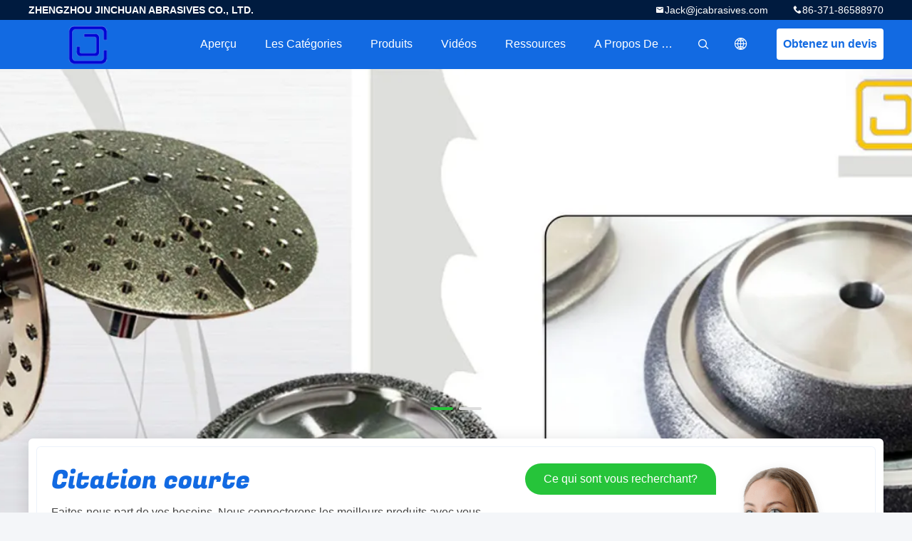

--- FILE ---
content_type: text/html
request_url: https://french.cbndiamondwheel.com/
body_size: 23914
content:
<!DOCTYPE html>
<html lang="fr">
<head>
	<meta charset="utf-8">
	<meta http-equiv="X-UA-Compatible" content="IE=edge">
	<meta name="viewport" content="width=device-width, initial-scale=1.0">
    <title>Qualité meule diamant de BCN & BCN affilant des roues Usine de la Chine</title>
	    <meta name="keywords" content="Qualité meule diamant de BCN, BCN affilant des roues Usine, meule diamant de BCN fabricant, BCN affilant des roues de la Chine" />
            <meta name="description" content="Chine, principal fournisseur de meule diamant de BCN et BCN affilant des roues, ZHENGZHOU JINCHUAN ABRASIVES CO., LTD. est BCN affilant des roues Usine." />
    				<link rel='preload'
					  href=/photo/cbndiamondwheel/sitetpl/style/common.css?ver=1753774022 as='style'><link type='text/css' rel='stylesheet'
					  href=/photo/cbndiamondwheel/sitetpl/style/common.css?ver=1753774022 media='all'><meta property="og:title" content="Qualité meule diamant de BCN & BCN affilant des roues Usine de la Chine" />
<meta property="og:description" content="Chine, principal fournisseur de meule diamant de BCN et BCN affilant des roues, ZHENGZHOU JINCHUAN ABRASIVES CO., LTD. est BCN affilant des roues Usine." />
<meta property="og:type" content="website" />
<meta property="og:site_name" content="ZHENGZHOU JINCHUAN ABRASIVES CO., LTD." />
<meta property="og:url" content="https://french.cbndiamondwheel.com/" />
<meta property="og:image" content="https://french.cbndiamondwheel.com/photo/cl126569457-zhengzhou_jinchuan_abrasives_co_ltd.jpg" />
<link rel="canonical" href="https://french.cbndiamondwheel.com/" />
<link rel="alternate" href="https://m.french.cbndiamondwheel.com/" media="only screen and (max-width: 640px)" />
<link hreflang="en" rel="alternate" href="https://www.cbndiamondwheel.com/" />
<link hreflang="fr" rel="alternate" href="https://french.cbndiamondwheel.com/" />
<link hreflang="de" rel="alternate" href="https://german.cbndiamondwheel.com/" />
<link hreflang="it" rel="alternate" href="https://italian.cbndiamondwheel.com/" />
<link hreflang="ru" rel="alternate" href="https://russian.cbndiamondwheel.com/" />
<link hreflang="es" rel="alternate" href="https://spanish.cbndiamondwheel.com/" />
<link hreflang="pt" rel="alternate" href="https://portuguese.cbndiamondwheel.com/" />
<link hreflang="nl" rel="alternate" href="https://dutch.cbndiamondwheel.com/" />
<link hreflang="el" rel="alternate" href="https://greek.cbndiamondwheel.com/" />
<link hreflang="ja" rel="alternate" href="https://japanese.cbndiamondwheel.com/" />
<link hreflang="ko" rel="alternate" href="https://korean.cbndiamondwheel.com/" />
<link hreflang="ar" rel="alternate" href="https://arabic.cbndiamondwheel.com/" />
<link hreflang="hi" rel="alternate" href="https://hindi.cbndiamondwheel.com/" />
<link hreflang="tr" rel="alternate" href="https://turkish.cbndiamondwheel.com/" />
<link hreflang="id" rel="alternate" href="https://indonesian.cbndiamondwheel.com/" />
<link hreflang="vi" rel="alternate" href="https://vietnamese.cbndiamondwheel.com/" />
<link hreflang="th" rel="alternate" href="https://thai.cbndiamondwheel.com/" />
<link hreflang="bn" rel="alternate" href="https://bengali.cbndiamondwheel.com/" />
<link hreflang="fa" rel="alternate" href="https://persian.cbndiamondwheel.com/" />
<link hreflang="pl" rel="alternate" href="https://polish.cbndiamondwheel.com/" />
<link hreflang="x-default" rel="alternate" href="https://www.cbndiamondwheel.com/" />
<link rel="stylesheet" type="text/css" href="/js/guidefirstcommon.css" />
<link rel="stylesheet" type="text/css" href="/js/guidecommon_99706.css" />
<style type="text/css">
/*<![CDATA[*/
.consent__cookie {position: fixed;top: 0;left: 0;width: 100%;height: 0%;z-index: 100000;}.consent__cookie_bg {position: fixed;top: 0;left: 0;width: 100%;height: 100%;background: #000;opacity: .6;display: none }.consent__cookie_rel {position: fixed;bottom:0;left: 0;width: 100%;background: #fff;display: -webkit-box;display: -ms-flexbox;display: flex;flex-wrap: wrap;padding: 24px 80px;-webkit-box-sizing: border-box;box-sizing: border-box;-webkit-box-pack: justify;-ms-flex-pack: justify;justify-content: space-between;-webkit-transition: all ease-in-out .3s;transition: all ease-in-out .3s }.consent__close {position: absolute;top: 20px;right: 20px;cursor: pointer }.consent__close svg {fill: #777 }.consent__close:hover svg {fill: #000 }.consent__cookie_box {flex: 1;word-break: break-word;}.consent__warm {color: #777;font-size: 16px;margin-bottom: 12px;line-height: 19px }.consent__title {color: #333;font-size: 20px;font-weight: 600;margin-bottom: 12px;line-height: 23px }.consent__itxt {color: #333;font-size: 14px;margin-bottom: 12px;display: -webkit-box;display: -ms-flexbox;display: flex;-webkit-box-align: center;-ms-flex-align: center;align-items: center }.consent__itxt i {display: -webkit-inline-box;display: -ms-inline-flexbox;display: inline-flex;width: 28px;height: 28px;border-radius: 50%;background: #e0f9e9;margin-right: 8px;-webkit-box-align: center;-ms-flex-align: center;align-items: center;-webkit-box-pack: center;-ms-flex-pack: center;justify-content: center }.consent__itxt svg {fill: #3ca860 }.consent__txt {color: #a6a6a6;font-size: 14px;margin-bottom: 8px;line-height: 17px }.consent__btns {display: -webkit-box;display: -ms-flexbox;display: flex;-webkit-box-orient: vertical;-webkit-box-direction: normal;-ms-flex-direction: column;flex-direction: column;-webkit-box-pack: center;-ms-flex-pack: center;justify-content: center;flex-shrink: 0;}.consent__btn {width: 280px;height: 40px;line-height: 40px;text-align: center;background: #3ca860;color: #fff;border-radius: 4px;margin: 8px 0;-webkit-box-sizing: border-box;box-sizing: border-box;cursor: pointer;font-size:14px}.consent__btn:hover {background: #00823b }.consent__btn.empty {color: #3ca860;border: 1px solid #3ca860;background: #fff }.consent__btn.empty:hover {background: #3ca860;color: #fff }.open .consent__cookie_bg {display: block }.open .consent__cookie_rel {bottom: 0 }@media (max-width: 760px) {.consent__btns {width: 100%;align-items: center;}.consent__cookie_rel {padding: 20px 24px }}.consent__cookie.open {display: block;}.consent__cookie {display: none;}
/*]]>*/
</style>
<style type="text/css">
/*<![CDATA[*/
@media only screen and (max-width:640px){.contact_now_dialog .content-wrap .desc{background-image:url(/images/cta_images/bg_s.png) !important}}.contact_now_dialog .content-wrap .content-wrap_header .cta-close{background-image:url(/images/cta_images/sprite.png) !important}.contact_now_dialog .content-wrap .desc{background-image:url(/images/cta_images/bg_l.png) !important}.contact_now_dialog .content-wrap .cta-btn i{background-image:url(/images/cta_images/sprite.png) !important}.contact_now_dialog .content-wrap .head-tip img{content:url(/images/cta_images/cta_contact_now.png) !important}.cusim{background-image:url(/images/imicon/im.svg) !important}.cuswa{background-image:url(/images/imicon/wa.png) !important}.cusall{background-image:url(/images/imicon/allchat.svg) !important}
/*]]>*/
</style>
<script type="text/javascript" src="/js/guidefirstcommon.js"></script>
<script type="text/javascript">
/*<![CDATA[*/
window.isvideotpl = 0;window.detailurl = '';
var colorUrl = '';var isShowGuide = 2;var showGuideColor = 0;var im_appid = 10003;var im_msg="Good day, what product are you looking for?";

var cta_cid = 38148;var use_defaulProductInfo = 0;var cta_pid = 0;var test_company = 0;var webim_domain = '';var company_type = 0;var cta_equipment = 'pc'; var setcookie = 'setwebimCookie(0,0,0)'; var whatsapplink = "https://wa.me/8613783415132?text=Hi%2C+ZHENGZHOU+JINCHUAN+ABRASIVES+CO.%2C+LTD.%2C+I%27m+interested+in+your+products."; function insertMeta(){var str = '<meta name="mobile-web-app-capable" content="yes" /><meta name="viewport" content="width=device-width, initial-scale=1.0" />';document.head.insertAdjacentHTML('beforeend',str);} var element = document.querySelector('a.footer_webim_a[href="/webim/webim_tab.html"]');if (element) {element.parentNode.removeChild(element);}

var colorUrl = '';
var aisearch = 0;
var selfUrl = '';
window.playerReportUrl='/vod/view_count/report';
var query_string = ["Index","Index"];
var g_tp = '';
var customtplcolor = 99706;
var str_chat = 'le chat';
				var str_call_now = 'Appelez maintenant.';
var str_chat_now = 'Parlez maintenant.';
var str_contact1 = 'Obtenez le meilleur prix';var str_chat_lang='french';var str_contact2 = 'Obtenez le prix';var str_contact2 = 'Le meilleur prix';var str_contact = 'contact';
window.predomainsub = "";
/*]]>*/
</script>
</head>
<body>
<img src="/logo.gif" style="display:none" alt="logo"/>
<a style="display: none!important;" title="ZHENGZHOU JINCHUAN ABRASIVES CO., LTD." class="float-inquiry" href="/contactnow.html" onclick='setinquiryCookie("{\"showproduct\":0,\"pid\":0,\"name\":\"\",\"source_url\":\"\",\"picurl\":\"\",\"propertyDetail\":[],\"username\":\"Mr. XU\",\"viewTime\":\"Derni\\u00e8re connexion : 5 heures 36 minuts Il ya\",\"subject\":\"Pouvez-vous me fournir un devis\",\"countrycode\":\"\"}");'></a>
<style type="text/css">.vr-asidebox {position: fixed; bottom: 290px; left: 16px; width: 160px; height: 90px; background: #eee; overflow: hidden; border: 4px solid rgba(4, 120, 237, 0.24); box-shadow: 0px 8px 16px rgba(0, 0, 0, 0.08); border-radius: 8px; display: none; z-index: 1000; } .vr-small {position: fixed; bottom: 290px; left: 16px; width: 72px; height: 90px; background: url(/images/ctm_icon_vr.png) no-repeat center; background-size: 69.5px; overflow: hidden; display: none; cursor: pointer; z-index: 1000; display: block; text-decoration: none; } .vr-group {position: relative; } .vr-animate {width: 160px; height: 90px; background: #eee; position: relative; } .js-marquee {/*margin-right: 0!important;*/ } .vr-link {position: absolute; top: 0; left: 0; width: 100%; height: 100%; display: none; } .vr-mask {position: absolute; top: 0px; left: 0px; width: 100%; height: 100%; display: block; background: #000; opacity: 0.4; } .vr-jump {position: absolute; top: 0px; left: 0px; width: 100%; height: 100%; display: block; background: url(/images/ctm_icon_see.png) no-repeat center center; background-size: 34px; font-size: 0; } .vr-close {position: absolute; top: 50%; right: 0px; width: 16px; height: 20px; display: block; transform: translate(0, -50%); background: rgba(255, 255, 255, 0.6); border-radius: 4px 0px 0px 4px; cursor: pointer; } .vr-close i {position: absolute; top: 0px; left: 0px; width: 100%; height: 100%; display: block; background: url(/images/ctm_icon_left.png) no-repeat center center; background-size: 16px; } .vr-group:hover .vr-link {display: block; } .vr-logo {position: absolute; top: 4px; left: 4px; width: 50px; height: 14px; background: url(/images/ctm_icon_vrshow.png) no-repeat; background-size: 48px; }
</style>

<script>
    var originProductInfo = '';
        var originProductInfo = {"showproduct":0,"pid":0,"name":"","source_url":"","picurl":"","propertyDetail":[],"username":"Mr. XU","viewTime":"Derni\u00e8re connexion : 4 heures 36 minuts Il ya","subject":"S&#39;il vous pla\u00eet envoyez-moi votre liste de prix","countrycode":""};
        var save_url = "/contactsave.html";
    var pid = 0;
    var subject = originProductInfo['subject'];
</script>
<div class="leave-message-dialog">
<div id="xuanpan_dialog_box_pql" class="dialog_99705 xuanpan_dialog_box_pql" style="display:none;background:rgba(0,0,0,.6);width:100%;height:100%;position: fixed;top:0;left:0;z-index: 999999;">
    <div class="box_pql"
         style="width:526px;height:206px;background:rgba(255,255,255,1);opacity:1;border-radius:4px;position: absolute;left: 50%;top: 50%;transform: translate(-50%,-50%);">
        <div onclick="closeInquiryCreateDialog()" class="close close_create_dialog"
             style="cursor: pointer;height:42px;width:40px;float:right;padding-top: 16px;"><span
                style="display: inline-block;width: 25px;height: 2px;background: rgb(114, 114, 114);transform: rotate(45deg); "><span
                    style="display: block;width: 25px;height: 2px;background: rgb(114, 114, 114);transform: rotate(-90deg); "></span></span>
        </div>
        <div
            style="height: 72px; overflow: hidden; text-overflow: ellipsis; display:-webkit-box;-ebkit-line-clamp: 3;-ebkit-box-orient: vertical; margin-top: 58px; padding: 0 84px; font-size: 18px; color: rgba(51, 51, 51, 1); text-align: center; ">
            Veuillez laisser votre adresse électronique correcte et vos exigences détaillées (20-3 000 caractères).</div>
        <div onclick="closeInquiryCreateDialog()" class="close_create_dialog"
             style="width: 139px; height: 36px; background: rgba(253, 119, 34, 1); border-radius: 4px; margin: 16px auto; color: rgba(255, 255, 255, 1); font-size: 18px; line-height: 36px; text-align: center;">
            D'accord</div>
    </div>
</div>
    <div class="dialog-content-pql dialog-content-pql-ok" id="dialog-content-pql-ok" style="display: none;">
  <span class="close" onclick="closepql()"><svg t="1648434466530" class="icon" viewBox="0 0 1024 1024" version="1.1" xmlns="http://www.w3.org/2000/svg" p-id="2198" width="16" height="16">
      <path d="M576 512l277.333333 277.333333-64 64-277.333333-277.333333L234.666667 853.333333 170.666667 789.333333l277.333333-277.333333L170.666667 234.666667 234.666667 170.666667l277.333333 277.333333L789.333333 170.666667 853.333333 234.666667 576 512z"
              fill="#444444" p-id="2199"></path>
    </svg></span>
        <div class="duihaook"></div>
        <p class="title">
            Soumis avec succès!        </p>
        <p class="p1" style="text-align: center; font-size: 18px; margin-top: 14px;">
            Nous vous rappellerons bientôt!        </p>
        <div class="btn" onclick="closepql()" id="endOk" style="margin: 0 auto;margin-top: 50px;">
            D'accord        </div>
    </div>
</div>
<div class="mask">
    <div class="pop-file">
        Jusqu'à 5 fichiers, chaque taille de 10 Mo est prise en charge.        <a href="javascript:;" class="pop-close" onclick="hideFileTip()"></a>
        <a href="javascript:;" class="pop-ok" onclick="hideFileTip()">D'accord</a>
    </div>
</div>
<style>
    .header_99705_101 .lang-list{
        flex-direction: column;
        width: 156px;
    }
    .header_99705_101 .lang-list  dt{
        display: flex;
        align-items: center;
    }
   .header_99705_101 .lang-list  dt div:hover,
   .header_99705_101 .lang-list  dt a:hover
{
    background-color: #F8EFEF;
    }
       .header_99705_101 .lang-list  dt  div{
        display: block;
    height: 50px;
    line-height: 50px;
    font-size: 14px;
    padding: 0 13px;
    text-overflow: ellipsis;
    white-space: nowrap;
    overflow: hidden;
    -webkit-transition: background-color .2s ease;
    -moz-transition: background-color .2s ease;
    -o-transition: background-color .2s ease;
    -ms-transition: background-color .2s ease;
    transition: background-color .2s ease;
    color:#333;
    }
    .header_99705_101 .lang-list dt div{
        height: 32px;
    line-height: 32px;
    }
    .header_99705_101 .lang-list dt div:hover{
        color: #ffc000;
    }
        .header_99705_101  .search-open:hover .search-wrap{
            display: block;
        }
   .header_99705_101 .lang-list dt{
        height: 32px;
   }     
</style>
<header class="header_99705_101 header_99705_101V2">
    <div class="header-fixed">
        <!-- header-top -->
        <div class="header-top">
            <div class="wrap clearfix">
                    <span class="top-company">
                        ZHENGZHOU JINCHUAN ABRASIVES CO., LTD.                    </span>
                                    <span class="top-phone iconfont icon-phone">86-371-86588970</span>
                                                    <a href="mailto:Jack@jcabrasives.com" class="top-email iconfont icon-mail">Jack@jcabrasives.com</a>
                            </div>
        </div>
        <!-- header-main -->
        <div class="header-main">
            <div class="wrap clearfix">
                <!-- logo -->
                <div class="logo">
                    <a title="" href="//french.cbndiamondwheel.com"><img onerror="$(this).parent().hide();" src="/logo.gif" alt="" /></a>                </div>
                <!-- quote -->
                <a target="_blank" class="quote" rel="nofollow" title="Citation" href="/contactnow.html">Obtenez un devis</a>                <!-- lang -->
                <div class="lang">
                    <a href="javascript:;" class="iconfont icon-language"><span style="display: block; width: 0; height: 0; overflow: hidden;">描述</span>
                                            </a>
                    <div class="lang-list">
                                                    <dt class="en">
                            <img src="[data-uri]" alt="" style="width: 16px; height: 12px; margin-right: 8px; border: 1px solid #ccc;">
                                                        <a class="language-link" title="English" href="https://www.cbndiamondwheel.com/">English</a>                            </dt>
                                                    <dt class="fr">
                            <img src="[data-uri]" alt="" style="width: 16px; height: 12px; margin-right: 8px; border: 1px solid #ccc;">
                                                        <a class="language-link" title="Français" href="https://french.cbndiamondwheel.com/">Français</a>                            </dt>
                                                    <dt class="de">
                            <img src="[data-uri]" alt="" style="width: 16px; height: 12px; margin-right: 8px; border: 1px solid #ccc;">
                                                        <a class="language-link" title="Deutsch" href="https://german.cbndiamondwheel.com/">Deutsch</a>                            </dt>
                                                    <dt class="it">
                            <img src="[data-uri]" alt="" style="width: 16px; height: 12px; margin-right: 8px; border: 1px solid #ccc;">
                                                        <a class="language-link" title="Italiano" href="https://italian.cbndiamondwheel.com/">Italiano</a>                            </dt>
                                                    <dt class="ru">
                            <img src="[data-uri]" alt="" style="width: 16px; height: 12px; margin-right: 8px; border: 1px solid #ccc;">
                                                        <a class="language-link" title="Русский" href="https://russian.cbndiamondwheel.com/">Русский</a>                            </dt>
                                                    <dt class="es">
                            <img src="[data-uri]" alt="" style="width: 16px; height: 12px; margin-right: 8px; border: 1px solid #ccc;">
                                                        <a class="language-link" title="Español" href="https://spanish.cbndiamondwheel.com/">Español</a>                            </dt>
                                                    <dt class="pt">
                            <img src="[data-uri]" alt="" style="width: 16px; height: 12px; margin-right: 8px; border: 1px solid #ccc;">
                                                        <a class="language-link" title="Português" href="https://portuguese.cbndiamondwheel.com/">Português</a>                            </dt>
                                                    <dt class="nl">
                            <img src="[data-uri]" alt="" style="width: 16px; height: 12px; margin-right: 8px; border: 1px solid #ccc;">
                                                        <a class="language-link" title="Nederlandse" href="https://dutch.cbndiamondwheel.com/">Nederlandse</a>                            </dt>
                                                    <dt class="el">
                            <img src="[data-uri]" alt="" style="width: 16px; height: 12px; margin-right: 8px; border: 1px solid #ccc;">
                                                        <a class="language-link" title="ελληνικά" href="https://greek.cbndiamondwheel.com/">ελληνικά</a>                            </dt>
                                                    <dt class="ja">
                            <img src="[data-uri]" alt="" style="width: 16px; height: 12px; margin-right: 8px; border: 1px solid #ccc;">
                                                        <a class="language-link" title="日本語" href="https://japanese.cbndiamondwheel.com/">日本語</a>                            </dt>
                                                    <dt class="ko">
                            <img src="[data-uri]" alt="" style="width: 16px; height: 12px; margin-right: 8px; border: 1px solid #ccc;">
                                                        <a class="language-link" title="한국" href="https://korean.cbndiamondwheel.com/">한국</a>                            </dt>
                                                    <dt class="ar">
                            <img src="[data-uri]" alt="" style="width: 16px; height: 12px; margin-right: 8px; border: 1px solid #ccc;">
                                                        <a class="language-link" title="العربية" href="https://arabic.cbndiamondwheel.com/">العربية</a>                            </dt>
                                                    <dt class="hi">
                            <img src="[data-uri]" alt="" style="width: 16px; height: 12px; margin-right: 8px; border: 1px solid #ccc;">
                                                        <a class="language-link" title="हिन्दी" href="https://hindi.cbndiamondwheel.com/">हिन्दी</a>                            </dt>
                                                    <dt class="tr">
                            <img src="[data-uri]" alt="" style="width: 16px; height: 12px; margin-right: 8px; border: 1px solid #ccc;">
                                                        <a class="language-link" title="Türkçe" href="https://turkish.cbndiamondwheel.com/">Türkçe</a>                            </dt>
                                                    <dt class="id">
                            <img src="[data-uri]" alt="" style="width: 16px; height: 12px; margin-right: 8px; border: 1px solid #ccc;">
                                                        <a class="language-link" title="Indonesia" href="https://indonesian.cbndiamondwheel.com/">Indonesia</a>                            </dt>
                                                    <dt class="vi">
                            <img src="[data-uri]" alt="" style="width: 16px; height: 12px; margin-right: 8px; border: 1px solid #ccc;">
                                                        <a class="language-link" title="Tiếng Việt" href="https://vietnamese.cbndiamondwheel.com/">Tiếng Việt</a>                            </dt>
                                                    <dt class="th">
                            <img src="[data-uri]" alt="" style="width: 16px; height: 12px; margin-right: 8px; border: 1px solid #ccc;">
                                                        <a class="language-link" title="ไทย" href="https://thai.cbndiamondwheel.com/">ไทย</a>                            </dt>
                                                    <dt class="bn">
                            <img src="[data-uri]" alt="" style="width: 16px; height: 12px; margin-right: 8px; border: 1px solid #ccc;">
                                                        <a class="language-link" title="বাংলা" href="https://bengali.cbndiamondwheel.com/">বাংলা</a>                            </dt>
                                                    <dt class="fa">
                            <img src="[data-uri]" alt="" style="width: 16px; height: 12px; margin-right: 8px; border: 1px solid #ccc;">
                                                        <a class="language-link" title="فارسی" href="https://persian.cbndiamondwheel.com/">فارسی</a>                            </dt>
                                                    <dt class="pl">
                            <img src="[data-uri]" alt="" style="width: 16px; height: 12px; margin-right: 8px; border: 1px solid #ccc;">
                                                        <a class="language-link" title="Polski" href="https://polish.cbndiamondwheel.com/">Polski</a>                            </dt>
                                            </div>
                </div>
                <!-- search -->
           
                <form class="search" onsubmit="return jsWidgetSearch(this,'');">
                <button  type="button"  class="search-open iconfont icon-search">                        
                </button>
                    <div class="search-wrap">
                        <div class="search-main">
                            <input type="text" name="keyword" placeholder="Ce qui sont vous recherchant...">
                            <button  class="search-close iconfont icon-close"></button>
                        </div>
                    </div>
                </form>
                <!-- nav -->
                <ul class="nav">
                    <li>
                        <a title="Aperçu" href="/">Aperçu</a>                    </li>
                    <li>
                                                    <a href="javascript:;" title="Les catégories">Les catégories</a>
                                                <div class="second">
                                                        <div class="list1">
                                <a title="La Chine meule diamant de BCN Fabricants" href="/supplier-315348-cbn-diamond-wheel">meule diamant de BCN</a>                                                            </div>
                                                        <div class="list1">
                                <a title="La Chine BCN affilant des roues Fabricants" href="/supplier-311861-cbn-sharpening-wheels">BCN affilant des roues</a>                                                            </div>
                                                        <div class="list1">
                                <a title="La Chine Roues de BCN pour Woodturners Fabricants" href="/supplier-312312-cbn-wheels-for-woodturners">Roues de BCN pour Woodturners</a>                                                            </div>
                                                        <div class="list1">
                                <a title="La Chine meules plaquées de BCN Fabricants" href="/supplier-312751-electroplated-cbn-grinding-wheels">meules plaquées de BCN</a>                                                            </div>
                                                        <div class="list1">
                                <a title="La Chine Meules plaquées de diamant Fabricants" href="/supplier-312633-electroplated-diamond-grinding-wheels">Meules plaquées de diamant</a>                                                            </div>
                                                        <div class="list1">
                                <a title="La Chine Brosse aiguisante flexible Fabricants" href="/supplier-312366-flexible-honing-brush">Brosse aiguisante flexible</a>                                                            </div>
                                                        <div class="list1">
                                <a title="La Chine goupilles de meulage de diamant Fabricants" href="/supplier-312775-diamond-grinding-pins">goupilles de meulage de diamant</a>                                                            </div>
                                                        <div class="list1">
                                <a title="La Chine Goupilles de meulage de BCN Fabricants" href="/supplier-312888-cbn-grinding-pins">Goupilles de meulage de BCN</a>                                                            </div>
                                                        <div class="list1">
                                <a title="La Chine lame plaquée de diamant Fabricants" href="/supplier-313044-electroplated-diamond-blade">lame plaquée de diamant</a>                                                            </div>
                                                        <div class="list1">
                                <a title="La Chine Roue de coupe de BCN Fabricants" href="/supplier-313136-cbn-cutting-wheel">Roue de coupe de BCN</a>                                                            </div>
                                                        <div class="list1">
                                <a title="La Chine meule en esclavage de résine Fabricants" href="/supplier-313150-resin-bond-grinding-wheel">meule en esclavage de résine</a>                                                            </div>
                                                        <div class="list1">
                                <a title="La Chine Meules diamant agglomérées Fabricants" href="/supplier-313230-sintered-diamond-wheels">Meules diamant agglomérées</a>                                                            </div>
                                                        <div class="list1">
                                <a title="La Chine Meule de diamant pour des protections de frein Fabricants" href="/supplier-313234-diamond-grinding-wheel-for-brake-pads">Meule de diamant pour des protections de frein</a>                                                            </div>
                                                        <div class="list1">
                                <a title="La Chine outils de travail du bois Fabricants" href="/supplier-4756387-woodworking-tools">outils de travail du bois</a>                                                            </div>
                                                    </div>
                    </li>
                    <li style="" >
                                                    <a title="Produits" href="/products.html">Produits</a>                                            </li>
                                                                                                        <li>
                            <a target="_blank" title="" href="/video.html">vidéos</a>                        </li>
                                                            <li>
                                                    <a href="javascript:;" title="Ressources">Ressources</a>
                            <div class="second">
                                <a title="Dernières nouvelles de l&#039;entreprise Nouvelles" href="/news.html">Nouvelles</a>                                
                                
                            </div>
                                                
                    </li>
                    <li>
                        <a title="A propos de nous" href="/aboutus.html">A propos de nous</a>                        <div class="second">
                            <a title="A propos de nous" href="/aboutus.html">Profil de la société</a>                                                             <a title="Visite d&#039;usine" href="/factory.html">Visite d'usine</a>                                                                                        <a title="Contrôle de la qualité" href="/quality.html">Contrôle de la qualité</a>                                                        <a title="contact" href="/contactus.html">Contactez nous</a>                        </div>
                    </li>
                                                                             </ul>
            </div>
        </div>
    </div>
    <div class="header-support"></div>
</header>



 <div class="banner_99705_102">
    <!-- slide -->
    <div class="slide">
        <ul class="bd">
                                        <li><a rel="nofollow" class="item fn-clear" title="Qualité meule diamant de BCN Un service" href="/supplier-315348-cbn-diamond-wheel"><span class="banner-text-top"></span>
                                <span class="banner-text-bottom"></span><span class="banner-img"><img src="/photo/cl126569457-meule_diamant_de_bcn.jpg" alt="Qualité meule diamant de BCN Usine" /></span></a></li>                            <li><a rel="nofollow" class="item fn-clear" title="Qualité BCN affilant des roues Un service" href="/supplier-311861-cbn-sharpening-wheels"><span class="banner-text-top"></span>
                                <span class="banner-text-bottom"></span><span class="banner-img"><img src="/photo/cl126570566-bcn_affilant_des_roues.jpg" alt="Qualité meule diamant de BCN Usine" /></span></a></li>                    </ul>
        <div class="hd">
            <ul>
                <li class="on"></li>
            </ul>
            <a href="javascript:;" class="iconfont icon-previous prev comm-prev"><span style="display: block; width: 0; height: 0; overflow: hidden;">描述</span></a>
            <a href="javascript:;" class="iconfont icon-next next comm-next"><span style="display: block; width: 0; height: 0; overflow: hidden;">描述</span></a>
        </div>
    </div>
    <!-- 表单 multipart/form-data类提交-->
    <form class="banner-quote">
        <div class="quote-pop"><span>Ce qui sont vous recherchant?</span></div>
        <h4 class="quote-title">Citation courte</h4>
                    <p class="quote-desc">Faites-nous part de vos besoins. Nous connecterons les meilleurs produits avec vous.</p>
        
        <input type="text" placeholder='Nom et prénom' class="form-part"  id="inquiry_name_quote">
        <input type="text" placeholder='Téléphone' class="form-part" id="inquiry_phone_quote">
        <input type="text" placeholder='Email' class="form-part" id="inquiry_email_quote">
        <input type="hidden" id="check_sort" value="0">
        <textarea id="inquiry_message_quote" placeholder='messages' class="form-part"></textarea>
        <div class="quote-file form-part">
            <label>
                <input type="file" name="file" id="quote_upfile" multiple>
                <span class="file_btn">Choisir le dossier</span>
            </label>
            <div class="file_tip_show">
                <p>Veuillez sélectionner un fichier</p>
            </div>
        </div>
        <button type="button" id="inquirysubmit" class="comm-btn comm-btn-jt form-part">Soumettre maintenant</button>
    </form>
</div>
 <div class="service_99705_103">
    <div class="wrap">
        <!-- 标题 -->
        <div class="comm-title">
            <div class="title-text">
                 Nos Catégories            </div>
            <p>
                 Nous nous concentrons sur meule diamant de BCN, BCN affilant des roues, Roues de BCN pour Woodturners, meules plaquées de BCN produits et ainsi de suite            </p>
        </div>
        <!-- 轮播 -->
        <div class="slide">
            <ul class="bd">
                                <li>
                    <div class="bd-wrap">
                        <!-- 图片链接加这里 -->
                        <a class="img-link" title="Qualité meule diamant de BCN Usine" href="/supplier-315348-cbn-diamond-wheel"> </a>                        <div class="img-cover">
                            <a title="Qualité meule diamant de BCN Usine" href="/supplier-315348-cbn-diamond-wheel"><img alt="Qualité meule diamant de BCN Usine" class="lazyi" data-original="/photo/pt212858092-cbn_diamond_wheel.jpg" src="/images/load_icon.gif" /></a>                        </div>
                        <div class="bd-text">
                            <!-- 标题 -->
                            <h2>
                                <a class="title-link" title="Qualité meule diamant de BCN Usine" href="/supplier-315348-cbn-diamond-wheel">meule diamant de BCN</a>                            </h2>
                            <!-- 文字 -->
                                                    </div>
                    </div>
                </li>
                                <li>
                    <div class="bd-wrap">
                        <!-- 图片链接加这里 -->
                        <a class="img-link" title="Qualité BCN affilant des roues Usine" href="/supplier-311861-cbn-sharpening-wheels"> </a>                        <div class="img-cover">
                            <a title="Qualité BCN affilant des roues Usine" href="/supplier-311861-cbn-sharpening-wheels"><img alt="Qualité BCN affilant des roues Usine" class="lazyi" data-original="/photo/pt210874033-cbn_sharpening_wheels.jpg" src="/images/load_icon.gif" /></a>                        </div>
                        <div class="bd-text">
                            <!-- 标题 -->
                            <h2>
                                <a class="title-link" title="Qualité BCN affilant des roues Usine" href="/supplier-311861-cbn-sharpening-wheels">BCN affilant des roues</a>                            </h2>
                            <!-- 文字 -->
                                                    </div>
                    </div>
                </li>
                                <li>
                    <div class="bd-wrap">
                        <!-- 图片链接加这里 -->
                        <a class="img-link" title="Qualité Roues de BCN pour Woodturners Usine" href="/supplier-312312-cbn-wheels-for-woodturners"> </a>                        <div class="img-cover">
                            <a title="Qualité Roues de BCN pour Woodturners Usine" href="/supplier-312312-cbn-wheels-for-woodturners"><img alt="Qualité Roues de BCN pour Woodturners Usine" class="lazyi" data-original="/photo/pt198799204-cbn_wheels_for_woodturners.jpg" src="/images/load_icon.gif" /></a>                        </div>
                        <div class="bd-text">
                            <!-- 标题 -->
                            <h2>
                                <a class="title-link" title="Qualité Roues de BCN pour Woodturners Usine" href="/supplier-312312-cbn-wheels-for-woodturners">Roues de BCN pour Woodturners</a>                            </h2>
                            <!-- 文字 -->
                                                    </div>
                    </div>
                </li>
                                <li>
                    <div class="bd-wrap">
                        <!-- 图片链接加这里 -->
                        <a class="img-link" title="Qualité meules plaquées de BCN Usine" href="/supplier-312751-electroplated-cbn-grinding-wheels"> </a>                        <div class="img-cover">
                            <a title="Qualité meules plaquées de BCN Usine" href="/supplier-312751-electroplated-cbn-grinding-wheels"><img alt="Qualité meules plaquées de BCN Usine" class="lazyi" data-original="/photo/pt212652486-electroplated_cbn_grinding_wheels.jpg" src="/images/load_icon.gif" /></a>                        </div>
                        <div class="bd-text">
                            <!-- 标题 -->
                            <h2>
                                <a class="title-link" title="Qualité meules plaquées de BCN Usine" href="/supplier-312751-electroplated-cbn-grinding-wheels">meules plaquées de BCN</a>                            </h2>
                            <!-- 文字 -->
                                                    </div>
                    </div>
                </li>
                                <li>
                    <div class="bd-wrap">
                        <!-- 图片链接加这里 -->
                        <a class="img-link" title="Qualité Meules plaquées de diamant Usine" href="/supplier-312633-electroplated-diamond-grinding-wheels"> </a>                        <div class="img-cover">
                            <a title="Qualité Meules plaquées de diamant Usine" href="/supplier-312633-electroplated-diamond-grinding-wheels"><img alt="Qualité Meules plaquées de diamant Usine" class="lazyi" data-original="/photo/pt212883619-electroplated_diamond_grinding_wheels.jpg" src="/images/load_icon.gif" /></a>                        </div>
                        <div class="bd-text">
                            <!-- 标题 -->
                            <h2>
                                <a class="title-link" title="Qualité Meules plaquées de diamant Usine" href="/supplier-312633-electroplated-diamond-grinding-wheels">Meules plaquées de diamant</a>                            </h2>
                            <!-- 文字 -->
                                                    </div>
                    </div>
                </li>
                                <li>
                    <div class="bd-wrap">
                        <!-- 图片链接加这里 -->
                        <a class="img-link" title="Qualité Brosse aiguisante flexible Usine" href="/supplier-312366-flexible-honing-brush"> </a>                        <div class="img-cover">
                            <a title="Qualité Brosse aiguisante flexible Usine" href="/supplier-312366-flexible-honing-brush"><img alt="Qualité Brosse aiguisante flexible Usine" class="lazyi" data-original="/photo/pt212367645-flexible_honing_brush.jpg" src="/images/load_icon.gif" /></a>                        </div>
                        <div class="bd-text">
                            <!-- 标题 -->
                            <h2>
                                <a class="title-link" title="Qualité Brosse aiguisante flexible Usine" href="/supplier-312366-flexible-honing-brush">Brosse aiguisante flexible</a>                            </h2>
                            <!-- 文字 -->
                                                    </div>
                    </div>
                </li>
                                <li>
                    <div class="bd-wrap">
                        <!-- 图片链接加这里 -->
                        <a class="img-link" title="Qualité goupilles de meulage de diamant Usine" href="/supplier-312775-diamond-grinding-pins"> </a>                        <div class="img-cover">
                            <a title="Qualité goupilles de meulage de diamant Usine" href="/supplier-312775-diamond-grinding-pins"><img alt="Qualité goupilles de meulage de diamant Usine" class="lazyi" data-original="/photo/pt211681207-diamond_grinding_pins.jpg" src="/images/load_icon.gif" /></a>                        </div>
                        <div class="bd-text">
                            <!-- 标题 -->
                            <h2>
                                <a class="title-link" title="Qualité goupilles de meulage de diamant Usine" href="/supplier-312775-diamond-grinding-pins">goupilles de meulage de diamant</a>                            </h2>
                            <!-- 文字 -->
                                                    </div>
                    </div>
                </li>
                                <li>
                    <div class="bd-wrap">
                        <!-- 图片链接加这里 -->
                        <a class="img-link" title="Qualité Goupilles de meulage de BCN Usine" href="/supplier-312888-cbn-grinding-pins"> </a>                        <div class="img-cover">
                            <a title="Qualité Goupilles de meulage de BCN Usine" href="/supplier-312888-cbn-grinding-pins"><img alt="Qualité Goupilles de meulage de BCN Usine" class="lazyi" data-original="/photo/pt211509126-cbn_grinding_pins.jpg" src="/images/load_icon.gif" /></a>                        </div>
                        <div class="bd-text">
                            <!-- 标题 -->
                            <h2>
                                <a class="title-link" title="Qualité Goupilles de meulage de BCN Usine" href="/supplier-312888-cbn-grinding-pins">Goupilles de meulage de BCN</a>                            </h2>
                            <!-- 文字 -->
                                                    </div>
                    </div>
                </li>
                                <li>
                    <div class="bd-wrap">
                        <!-- 图片链接加这里 -->
                        <a class="img-link" title="Qualité lame plaquée de diamant Usine" href="/supplier-313044-electroplated-diamond-blade"> </a>                        <div class="img-cover">
                            <a title="Qualité lame plaquée de diamant Usine" href="/supplier-313044-electroplated-diamond-blade"><img alt="Qualité lame plaquée de diamant Usine" class="lazyi" data-original="/photo/pt210874869-electroplated_diamond_blade.jpg" src="/images/load_icon.gif" /></a>                        </div>
                        <div class="bd-text">
                            <!-- 标题 -->
                            <h2>
                                <a class="title-link" title="Qualité lame plaquée de diamant Usine" href="/supplier-313044-electroplated-diamond-blade">lame plaquée de diamant</a>                            </h2>
                            <!-- 文字 -->
                                                    </div>
                    </div>
                </li>
                                <li>
                    <div class="bd-wrap">
                        <!-- 图片链接加这里 -->
                        <a class="img-link" title="Qualité Roue de coupe de BCN Usine" href="/supplier-313136-cbn-cutting-wheel"> </a>                        <div class="img-cover">
                            <a title="Qualité Roue de coupe de BCN Usine" href="/supplier-313136-cbn-cutting-wheel"><img alt="Qualité Roue de coupe de BCN Usine" class="lazyi" data-original="/photo/pt205110448-cbn_cutting_wheel.jpg" src="/images/load_icon.gif" /></a>                        </div>
                        <div class="bd-text">
                            <!-- 标题 -->
                            <h2>
                                <a class="title-link" title="Qualité Roue de coupe de BCN Usine" href="/supplier-313136-cbn-cutting-wheel">Roue de coupe de BCN</a>                            </h2>
                            <!-- 文字 -->
                                                    </div>
                    </div>
                </li>
                                <li>
                    <div class="bd-wrap">
                        <!-- 图片链接加这里 -->
                        <a class="img-link" title="Qualité meule en esclavage de résine Usine" href="/supplier-313150-resin-bond-grinding-wheel"> </a>                        <div class="img-cover">
                            <a title="Qualité meule en esclavage de résine Usine" href="/supplier-313150-resin-bond-grinding-wheel"><img alt="Qualité meule en esclavage de résine Usine" class="lazyi" data-original="/photo/pt212061729-resin_bond_grinding_wheel.jpg" src="/images/load_icon.gif" /></a>                        </div>
                        <div class="bd-text">
                            <!-- 标题 -->
                            <h2>
                                <a class="title-link" title="Qualité meule en esclavage de résine Usine" href="/supplier-313150-resin-bond-grinding-wheel">meule en esclavage de résine</a>                            </h2>
                            <!-- 文字 -->
                                                    </div>
                    </div>
                </li>
                                <li>
                    <div class="bd-wrap">
                        <!-- 图片链接加这里 -->
                        <a class="img-link" title="Qualité Meules diamant agglomérées Usine" href="/supplier-313230-sintered-diamond-wheels"> </a>                        <div class="img-cover">
                            <a title="Qualité Meules diamant agglomérées Usine" href="/supplier-313230-sintered-diamond-wheels"><img alt="Qualité Meules diamant agglomérées Usine" class="lazyi" data-original="/photo/pt208530195-sintered_diamond_wheels.jpg" src="/images/load_icon.gif" /></a>                        </div>
                        <div class="bd-text">
                            <!-- 标题 -->
                            <h2>
                                <a class="title-link" title="Qualité Meules diamant agglomérées Usine" href="/supplier-313230-sintered-diamond-wheels">Meules diamant agglomérées</a>                            </h2>
                            <!-- 文字 -->
                                                    </div>
                    </div>
                </li>
                                <li>
                    <div class="bd-wrap">
                        <!-- 图片链接加这里 -->
                        <a class="img-link" title="Qualité Meule de diamant pour des protections de frein Usine" href="/supplier-313234-diamond-grinding-wheel-for-brake-pads"> </a>                        <div class="img-cover">
                            <a title="Qualité Meule de diamant pour des protections de frein Usine" href="/supplier-313234-diamond-grinding-wheel-for-brake-pads"><img alt="Qualité Meule de diamant pour des protections de frein Usine" class="lazyi" data-original="/photo/pt31476392-diamond_grinding_wheel_for_brake_pads.jpg" src="/images/load_icon.gif" /></a>                        </div>
                        <div class="bd-text">
                            <!-- 标题 -->
                            <h2>
                                <a class="title-link" title="Qualité Meule de diamant pour des protections de frein Usine" href="/supplier-313234-diamond-grinding-wheel-for-brake-pads">Meule de diamant pour des protections de frein</a>                            </h2>
                            <!-- 文字 -->
                                                    </div>
                    </div>
                </li>
                                <li>
                    <div class="bd-wrap">
                        <!-- 图片链接加这里 -->
                        <a class="img-link" title="Qualité outils de travail du bois Usine" href="/supplier-4756387-woodworking-tools"> </a>                        <div class="img-cover">
                            <a title="Qualité outils de travail du bois Usine" href="/supplier-4756387-woodworking-tools"><img alt="Qualité outils de travail du bois Usine" class="lazyi" data-original="/photo/pt209846987-woodworking_tools.jpg" src="/images/load_icon.gif" /></a>                        </div>
                        <div class="bd-text">
                            <!-- 标题 -->
                            <h2>
                                <a class="title-link" title="Qualité outils de travail du bois Usine" href="/supplier-4756387-woodworking-tools">outils de travail du bois</a>                            </h2>
                            <!-- 文字 -->
                                                    </div>
                    </div>
                </li>
                            </ul>
            <div class="hd comm-hd">
                <div class="comm-hd-btns">
                    <a href="javascript:;" class="prev comm-prev iconfont icon-previous"></a>
                    <a href="javascript:;" class="next comm-next iconfont icon-next"></a>
                </div>
            </div>
        </div>
    </div>
</div> <div class="about_us_99705_104">
    <div class="wrap">
        <!-- 标题 -->
        <div class="comm-title">
            <div class="title-text">A propos de nous</div>
            <p>
                Votre partenaire professionnel et fiable.
            </p>
        </div>
        <!-- learn more按钮 -->
        <a title="En Savoir Plus" href="/aboutus.html" class="btn-more comm-btn comm-btn-jt">En Savoir Plus</a>
        <!-- 中间部分 -->
        <div class="about-center clearfix">
            <!-- 二选一 视频结构 -->
                            <a href="javascript:;" class="img-cover">
                    <img src="/photo/cl22183486-zhengzhou_jinchuan_abrasives_co_ltd.jpg" alt="La Chine ZHENGZHOU JINCHUAN ABRASIVES CO., LTD." />                </a>
            
            <!-- 文本部分 -->
            <div class="center-right">
                <h1 class="company-name">ZHENGZHOU JINCHUAN ABRASIVES CO., LTD.</h1>
                <p class="company-desc">
                    Zhengzhou jinchuan abrasives Co. ltd., créée en 2004, est une entreprise en croissance rapide qui intègre la production et la commercialisation d'outils diamantés et CBN électroplaqués. Après plus de 10 ans d'efforts et de développements, nous avons maintenant 2 entreprises qui travaillent ensemble, Zhengzhou Jinchuan Abrasives Co., Ltd et Henan Bohang Diamond Tools Co., Ltd. Ces 2 entreprises se concentrent sur différentes gammes de produits, mais toutes effectuent des ventes à l'étranger, y compris les 6 séries suivantes de meules diamantées et CBN, de pointes montées, de brosses de rodage, etc. 1) meules et outils CBN/diamant à liant résine 2) meules et outils CBN/diamant à liant électro 3) meules et outils CBN/diamant à liant métallique 4) meules et outils CBN/diamant à liant vitrifié...                </p>
            </div>
        </div>
        <!-- 底部数字 -->
        <ul class="about-bottom">
                        <li>
                <i>2007</i>
                <span class="iconfont icon-year">année de création</span>
            </li>
                                    <li>
                <i>150</i>
                <span class="iconfont icon-employees">Nombre d&#39;employés</span>
            </li>
                                                     <li>
                    <i>500000</i>
                    <span class="iconfont icon-sales">Chiffre d&#39;affaires</span>
                </li>
                    </ul>
    </div>
</div> <div class="case_99705_105">
    <div class="wrap">
        <!-- 标题 -->
                    <div class="comm-title">
                <div class="title-text">
                    Top Produits                </div>
                <p>Nos produits sont vendus dans le monde entier. Vous pouvez être assuré de l'ensemble du processus de nos produits.</p>
            </div>
                <!-- 列表 -->
        <ul class="case-list clearfix">
                        <li>
                                <a class="img-contain " title="Qualité 203.2mm BCN de bois-Mizer de *22.23mm B213/8 la » affilant des roues/a plaqué la BCN que la roue pour la bande a vu Sharping Usine" href="/sale-11410668-203-2mm-22-23mm-b213-8-wood-mizer-cbn-sharpening-wheels-electroplated-cbn-wheel-for-band-saw-sharpin.html"><img alt="Qualité 203.2mm BCN de bois-Mizer de *22.23mm B213/8 la » affilant des roues/a plaqué la BCN que la roue pour la bande a vu Sharping Usine" class="lazyi" data-original="/photo/pc21983411-203_2mm_22_23mm_b213_8_wood_mizer_cbn_sharpening_wheels_electroplated_cbn_wheel_for_band_saw_sharping.jpg" src="/images/load_icon.gif" /></a>
                <h2 class="case-title">
                    <a class="title-link" title="Qualité 203.2mm BCN de bois-Mizer de *22.23mm B213/8 la » affilant des roues/a plaqué la BCN que la roue pour la bande a vu Sharping Usine" href="/sale-11410668-203-2mm-22-23mm-b213-8-wood-mizer-cbn-sharpening-wheels-electroplated-cbn-wheel-for-band-saw-sharpin.html">203.2mm BCN de bois-Mizer de *22.23mm B213/8 la » affilant des roues/a plaqué la BCN que la roue pour la bande a vu Sharping</a>                </h2>
            </li>
                        <li>
                                <a class="img-contain " title="Qualité Combinaison de l&amp;#039;alésage conventionnel aiguisant ordinaire d&amp;#039;alésoir de meule diamant de BCN Usine" href="/sale-11441884-combining-ordinary-cbn-diamond-wheel-honing-reamer-conventional-reaming.html"><img alt="Qualité Combinaison de l&amp;#039;alésage conventionnel aiguisant ordinaire d&amp;#039;alésoir de meule diamant de BCN Usine" class="lazyi" data-original="/photo/pc22107092-combining_ordinary_cbn_diamond_wheel_honing_reamer_conventional_reaming.jpg" src="/images/load_icon.gif" /></a>
                <h2 class="case-title">
                    <a class="title-link" title="Qualité Combinaison de l&amp;#039;alésage conventionnel aiguisant ordinaire d&amp;#039;alésoir de meule diamant de BCN Usine" href="/sale-11441884-combining-ordinary-cbn-diamond-wheel-honing-reamer-conventional-reaming.html">Combinaison de l&#039;alésage conventionnel aiguisant ordinaire d&#039;alésoir de meule diamant de BCN</a>                </h2>
            </li>
                        <li>
                                <a class="img-contain " title="Qualité Les meules abrasives plaquées des meules de BCN/BCN des dents Gap se réunit Usine" href="/sale-11364166-electroplated-cbn-grinding-wheels-cbn-abrasive-wheels-a-teeth-gap-bands.html"><img alt="Qualité Les meules abrasives plaquées des meules de BCN/BCN des dents Gap se réunit Usine" class="lazyi" data-original="/photo/pc21966280-electroplated_cbn_grinding_wheels_cbn_abrasive_wheels_a_teeth_gap_bands.jpg" src="/images/load_icon.gif" /></a>
                <h2 class="case-title">
                    <a class="title-link" title="Qualité Les meules abrasives plaquées des meules de BCN/BCN des dents Gap se réunit Usine" href="/sale-11364166-electroplated-cbn-grinding-wheels-cbn-abrasive-wheels-a-teeth-gap-bands.html">Les meules abrasives plaquées des meules de BCN/BCN des dents Gap se réunit</a>                </h2>
            </li>
                        <li>
                                <a class="img-contain " title="Qualité BCN affilant des roues pour les lames en bois 7/39.5 de scierie de bande avec la longue vie active et bon affilant la surface Usine" href="/sale-11430534-cbn-sharpening-wheels-for-wood-band-sawmill-blades-7-39-5-with-long-working-life-and-good-sharpening.html"><img alt="Qualité BCN affilant des roues pour les lames en bois 7/39.5 de scierie de bande avec la longue vie active et bon affilant la surface Usine" class="lazyi" data-original="/photo/pc21967139-cbn_sharpening_wheels_for_wood_band_sawmill_blades_7_39_5_with_long_working_life_and_good_sharpening_surface.jpg" src="/images/load_icon.gif" /></a>
                <h2 class="case-title">
                    <a class="title-link" title="Qualité BCN affilant des roues pour les lames en bois 7/39.5 de scierie de bande avec la longue vie active et bon affilant la surface Usine" href="/sale-11430534-cbn-sharpening-wheels-for-wood-band-sawmill-blades-7-39-5-with-long-working-life-and-good-sharpening.html">BCN affilant des roues pour les lames en bois 7/39.5 de scierie de bande avec la longue vie active et bon affilant la surface</a>                </h2>
            </li>
                        <li>
                                <a class="img-contain " title="Qualité Cook R3/16 5 pouces CBN électroplaté meuleuses/affûteuses utilisées pour les lames de scierie Usine" href="/sale-11342322-cook-r3-16-5-inch-electroplated-cbn-grinding-sharpening-wheels-used-for-sawmill-blades.html"><img alt="Qualité Cook R3/16 5 pouces CBN électroplaté meuleuses/affûteuses utilisées pour les lames de scierie Usine" class="lazyi" data-original="/photo/pc21579091-cook_r3_16_5_inch_electroplated_cbn_grinding_sharpening_wheels_used_for_sawmill_blades.jpg" src="/images/load_icon.gif" /></a>
                <h2 class="case-title">
                    <a class="title-link" title="Qualité Cook R3/16 5 pouces CBN électroplaté meuleuses/affûteuses utilisées pour les lames de scierie Usine" href="/sale-11342322-cook-r3-16-5-inch-electroplated-cbn-grinding-sharpening-wheels-used-for-sawmill-blades.html">Cook R3/16 5 pouces CBN électroplaté meuleuses/affûteuses utilisées pour les lames de scierie</a>                </h2>
            </li>
                        <li>
                                <a class="img-contain " title="Qualité La meule plaquée dure et efficace de BCN pour la bande en bois a vu sharping Usine" href="/sale-11113833-hard-and-efficient-electroplated-cbn-grinding-wheel-for-wood-band-saw-sharping.html"><img alt="Qualité La meule plaquée dure et efficace de BCN pour la bande en bois a vu sharping Usine" class="lazyi" data-original="/photo/pc22143889-hard_and_efficient_electroplated_cbn_grinding_wheel_for_wood_band_saw_sharping.jpg" src="/images/load_icon.gif" /></a>
                <h2 class="case-title">
                    <a class="title-link" title="Qualité La meule plaquée dure et efficace de BCN pour la bande en bois a vu sharping Usine" href="/sale-11113833-hard-and-efficient-electroplated-cbn-grinding-wheel-for-wood-band-saw-sharping.html">La meule plaquée dure et efficace de BCN pour la bande en bois a vu sharping</a>                </h2>
            </li>
                        <li>
                                <a class="img-contain " title="Qualité Meules de BCN d&amp;#039;acier Woodturning/meules abrasives légères de BCN Usine" href="/sale-11117464-steel-cbn-grinding-wheels-woodturning-light-weight-cbn-abrasive-wheels.html"><img alt="Qualité Meules de BCN d&amp;#039;acier Woodturning/meules abrasives légères de BCN Usine" class="lazyi" data-original="/photo/pc22146707-steel_cbn_grinding_wheels_woodturning_light_weight_cbn_abrasive_wheels.jpg" src="/images/load_icon.gif" /></a>
                <h2 class="case-title">
                    <a class="title-link" title="Qualité Meules de BCN d&amp;#039;acier Woodturning/meules abrasives légères de BCN Usine" href="/sale-11117464-steel-cbn-grinding-wheels-woodturning-light-weight-cbn-abrasive-wheels.html">Meules de BCN d&#039;acier Woodturning/meules abrasives légères de BCN</a>                </h2>
            </li>
                        <li>
                                <a class="img-contain " title="Qualité 550mm*10mm ** l&amp;#039;affûteuse de 50mm D126 /Chainsaw a plaqué la lame de diamant avec l&amp;#039;exactitude élevée de forme, roue de coupe de diamant Usine" href="/sale-11364112-550mm-10mm-50mm-d126-chainsaw-sharpener-electroplated-diamond-blade-with-high-shape-accuracy-diamond.html"><img alt="Qualité 550mm*10mm ** l&amp;#039;affûteuse de 50mm D126 /Chainsaw a plaqué la lame de diamant avec l&amp;#039;exactitude élevée de forme, roue de coupe de diamant Usine" class="lazyi" data-original="/photo/pc22022717-550mm_10mm_50mm_d126_chainsaw_sharpener_electroplated_diamond_blade_with_high_shape_accuracy_diamond_cutting_wheel.jpg" src="/images/load_icon.gif" /></a>
                <h2 class="case-title">
                    <a class="title-link" title="Qualité 550mm*10mm ** l&amp;#039;affûteuse de 50mm D126 /Chainsaw a plaqué la lame de diamant avec l&amp;#039;exactitude élevée de forme, roue de coupe de diamant Usine" href="/sale-11364112-550mm-10mm-50mm-d126-chainsaw-sharpener-electroplated-diamond-blade-with-high-shape-accuracy-diamond.html">550mm*10mm ** l&#039;affûteuse de 50mm D126 /Chainsaw a plaqué la lame de diamant avec l&#039;exactitude élevée de forme, roue de coupe de diamant</a>                </h2>
            </li>
                    </ul>
    </div>
</div> <div class="f_pmd_products">
    <div class="more_products">
        <div class="more-products-title">Plus de produits</div>
        <ul id="pmdproductsList" class="lists">
                            <li
                    class=current> <h2><a target="_blank" title="Qualité Bavures de élimination de la poussière abrasive 600 aiguisant la pierre à aiguiser de ébavurage industrielle de câble de carbure de silicium de brosse Usine" href="/sale-11410729-grit-600-removing-burr-honing-brush-industrial-deburring-silicon-carbide-flex-hone.html">Bavures de élimination de la poussière abrasive 600 aiguisant la pierre à aiguiser de ébavurage industrielle de câble de carbure de silicium de brosse</a></h2></li>
                            <li
                    > <h2><a target="_blank" title="Qualité Meule en esclavage modifiée de résine avec l&amp;#039;excellente aspérité Usine" href="/sale-11435757-modified-resin-bond-grinding-wheel-with-excellent-surface-roughness.html">Meule en esclavage modifiée de résine avec l&#039;excellente aspérité</a></h2></li>
                            <li
                    > <h2><a target="_blank" title="Qualité La résine de forme de plat de 6 pouces a collé la meule de Diamond/CBN pour le carbure/métal Usine" href="/sale-11435775-6-inch-dish-shape-resin-bonded-diamond-cbn-grinding-wheel-for-carbide-metal.html">La résine de forme de plat de 6 pouces a collé la meule de Diamond/CBN pour le carbure/métal</a></h2></li>
                            <li
                    > <h2><a target="_blank" title="Qualité Meule en esclavage de résine de haute performance pour des outils de bricolage de fabrication en métal Usine" href="/sale-11435792-high-performance-resin-bond-grinding-wheel-for-metal-fabrication-hand-tools.html">Meule en esclavage de résine de haute performance pour des outils de bricolage de fabrication en métal</a></h2></li>
                            <li
                    > <h2><a target="_blank" title="Qualité Le diamant dur noir a enduit l&amp;#039;ensemble de bavures, tête de meulage de diamant économique Usine" href="/sale-11436574-black-hard-diamond-coated-burr-set-economical-diamond-grinding-head.html">Le diamant dur noir a enduit l&#039;ensemble de bavures, tête de meulage de diamant économique</a></h2></li>
                            <li
                    > <h2><a target="_blank" title="Qualité Meules diamant agglomérées cylindrique de haute résistance pour la taille adaptée aux besoins du client de protections de frein Usine" href="/sale-11445694-high-strength-cylindrical-sintered-diamond-wheels-for-brake-pads-customized-size.html">Meules diamant agglomérées cylindrique de haute résistance pour la taille adaptée aux besoins du client de protections de frein</a></h2></li>
                            <li
                    > <h2><a target="_blank" title="Qualité Disque de frein usinant les meules diamant noires, protections de polonais de diamant de vitesse Usine" href="/sale-11445937-brake-disc-machining-black-diamond-wheels-gear-diamond-polishing-pads.html">Disque de frein usinant les meules diamant noires, protections de polonais de diamant de vitesse</a></h2></li>
                            <li
                    > <h2><a target="_blank" title="Qualité Diamant rectifiant les alésoirs solides de carbure, haut alésoir de cannelure droite de dureté Usine" href="/sale-11445984-diamond-grinding-solid-carbide-reamers-high-hardness-straight-flute-reamer.html">Diamant rectifiant les alésoirs solides de carbure, haut alésoir de cannelure droite de dureté</a></h2></li>
                            <li
                    > <h2><a target="_blank" title="Qualité D150High Diamond Grinding Wheels No Need plaqué par précision au habillage Usine" href="/sale-11463712-d150high-precision-electroplated-diamond-grinding-wheels-no-need-to-dressing.html">D150High Diamond Grinding Wheels No Need plaqué par précision au habillage</a></h2></li>
                            <li
                    > <h2><a target="_blank" title="Qualité Les meules de BCN, affilant la bande ont vu, circulaire, meule Electroplated de brun foncé Usine" href="/sale-11802243-cbn-grinding-wheels-sharpening-band-saw-circular-dark-brown-electroplated-grinding-wheel.html">Les meules de BCN, affilant la bande ont vu, circulaire, meule Electroplated de brun foncé</a></h2></li>
                            <li
                    > <h2><a target="_blank" title="Qualité Le moulage a plaqué D25/30 Diamond Grinding Wheels Usine" href="/sale-11814199-casting-electroplated-d25-30-diamond-grinding-wheels.html">Le moulage a plaqué D25/30 Diamond Grinding Wheels</a></h2></li>
                            <li
                    > <h2><a target="_blank" title="Qualité L&amp;#039;affilage adapté aux besoins du client de meules de BCN de taille en pierre pour la bande a vu des dents Usine" href="/sale-11838968-customized-size-cbn-grinding-wheels-sharpening-stone-for-band-saw-teeth.html">L&#039;affilage adapté aux besoins du client de meules de BCN de taille en pierre pour la bande a vu des dents</a></h2></li>
                            <li
                    > <h2><a target="_blank" title="Qualité La haute catégorie flexible a plaqué les meules de BCN pour le métal/pierre Usine" href="/sale-11845257-flexible-high-grade-electroplated-cbn-grinding-wheels-for-metal-stone.html">La haute catégorie flexible a plaqué les meules de BCN pour le métal/pierre</a></h2></li>
                            <li
                    > <h2><a target="_blank" title="Qualité Ultra mince plaquez les tranches de diamant 5mm pour couper la fibre de carbone Usine" href="/sale-11893862-ultra-thin-electroplate-diamond-slices-5mm-for-cutting-carbon-fiber.html">Ultra mince plaquez les tranches de diamant 5mm pour couper la fibre de carbone</a></h2></li>
                            <li
                    > <h2><a target="_blank" title="Qualité Poussière abrasive de meulage plaquée des goupilles D240 D180 de diamant pour l&amp;#039;industrie de beauté Usine" href="/sale-11921219-electroplated-diamond-grinding-pins-d240-d180-grit-for-beauty-industry.html">Poussière abrasive de meulage plaquée des goupilles D240 D180 de diamant pour l&#039;industrie de beauté</a></h2></li>
                            <li
                    > <h2><a target="_blank" title="Qualité Rendement élevé en esclavage de meule de résine de quatre tailles pour l&amp;#039;industrie roulement à billes Usine" href="/sale-11921275-four-size-resin-bond-grinding-wheel-high-efficiency-for-ball-bearing-industry.html">Rendement élevé en esclavage de meule de résine de quatre tailles pour l&#039;industrie roulement à billes</a></h2></li>
                            <li
                    > <h2><a target="_blank" title="Qualité La couleur grise mini Whetstone/double dégrossit affûteuse de diamant plaquée par crédit Usine" href="/sale-11936384-grey-color-mini-whetstone-double-sides-credit-electroplated-diamond-sharpener.html">La couleur grise mini Whetstone/double dégrossit affûteuse de diamant plaquée par crédit</a></h2></li>
                            <li
                    > <h2><a target="_blank" title="Qualité Peau morte d&amp;#039;enlèvement/de déclenchement de peau d&amp;#039;astuce de diamant de Microcarving de poussière abrasive de D160 D220 Usine" href="/sale-11949113-d160-d220-grit-microcarving-diamond-tip-dead-skin-removal-activating-skin.html">Peau morte d&#039;enlèvement/de déclenchement de peau d&#039;astuce de diamant de Microcarving de poussière abrasive de D160 D220</a></h2></li>
                            <li
                    > <h2><a target="_blank" title="Qualité Dossier de diamant de massage miniature de diamant d&amp;#039;acier inoxydable petit pour la beauté de peau Usine" href="/sale-11949493-stainless-steel-diamond-miniature-massage-small-diamond-file-for-skin-beauty.html">Dossier de diamant de massage miniature de diamant d&#039;acier inoxydable petit pour la beauté de peau</a></h2></li>
                            <li
                    > <h2><a target="_blank" title="Qualité Maille miniature abrasive du massage D120 de diamant de visage pour la peau de polissage Usine" href="/sale-11950321-face-diamond-abrasive-miniature-massage-d120-mesh-for-polishing-skin.html">Maille miniature abrasive du massage D120 de diamant de visage pour la peau de polissage</a></h2></li>
                    </ul>
    </div>
</div>
 <div class="news_99705_106">
    <div class="wrap">
        <!-- 标题 -->
        <div class="comm-title">
            <div class="title-text">Nouvelles</div>
            <p>
                Recevez les dernières nouvelles et histoires.
            </p>
        </div>
        <!-- All News按钮 -->
        <a class="btn-all comm-btn comm-btn-jt" title="" href="/news.html">Toutes les nouvelles</a>        <!-- 新闻轮播 -->
        <div class="slide">
            <ul class="bd">
                                <li class="clearfix">
                    <div class="news-left">
                        <h2>
                            <a class="news-title" title="Dernières nouvelles de l&#039;entreprise Meule CBN/Diamant de Henan Bohang/Zhengzhou Jinchuan" href="/news/cbn-diamond-wheel-from-henan-bohang-zhengzhou-jinchuan-286209.html">Meule CBN/Diamant de Henan Bohang/Zhengzhou Jinchuan</a>                        </h2>
                        <div class="news-detail">
                            <p class="news-time">Temps：2026-01-26</p>
                            <a class="news-desc" title="Dernières nouvelles de l&#039;entreprise Meule CBN/Diamant de Henan Bohang/Zhengzhou Jinchuan" href="/news/cbn-diamond-wheel-from-henan-bohang-zhengzhou-jinchuan-286209.html">Avez-vous déjà acheté des roues chez Zhengzhou Jinchuan Co., Ltd? Mais maintenant le compte bancaire de l'entreprise est Henan Bohng Diamond Co., Ltd? Vous vous inquiétez de la sécurité de votre argent, de la qualité des roues, du service après-vente? Pas besoin de vous inquiéter. Pas besoin de ...</a>                        </div>
                    </div>
                    <a class="news-right img-cover" title="Dernières nouvelles de l&#039;entreprise Meule CBN/Diamant de Henan Bohang/Zhengzhou Jinchuan" href="/news/cbn-diamond-wheel-from-henan-bohang-zhengzhou-jinchuan-286209.html"><img class="lazyi" data-original="/photo/ns212807500-cbn_diamond_wheel_from_henan_bohang_zhengzhou_jinchuan.jpg" alt="Dernières nouvelles de l&#039;entreprise Meule CBN/Diamant de Henan Bohang/Zhengzhou Jinchuan" src="/images/load_icon.gif" /></a>                </li>
                                <li class="clearfix">
                    <div class="news-left">
                        <h2>
                            <a class="news-title" title="Dernières nouvelles de l&#039;entreprise La vente de promotion d&#039;usine, vérifient pour obtenir quelques roues comme actions" href="/news/factory-promotion-sale-check-to-get-some-wheels-as-stock-103409.html">La vente de promotion d'usine, vérifient pour obtenir quelques roues comme actions</a>                        </h2>
                        <div class="news-detail">
                            <p class="news-time">Temps：2021-12-13</p>
                            <a class="news-desc" title="Dernières nouvelles de l&#039;entreprise La vente de promotion d&#039;usine, vérifient pour obtenir quelques roues comme actions" href="/news/factory-promotion-sale-check-to-get-some-wheels-as-stock-103409.html">Mesdames et messieurs, merci de votre attention ! Nous avons eu une vente de promotion en décembre pendant Noël et la nouvelle année ! La scie à ruban de woodmizer affilant les meules sont dans la vente de promotion ! Achetez 20 morceaux, offre 1 morceau libre supplémentaire Achetez 40 morceaux, ...</a>                        </div>
                    </div>
                    <a class="news-right img-cover" title="Dernières nouvelles de l&#039;entreprise La vente de promotion d&#039;usine, vérifient pour obtenir quelques roues comme actions" href="/news/factory-promotion-sale-check-to-get-some-wheels-as-stock-103409.html"><img class="lazyi" data-original="/photo/ns36882751-factory_promotion_sale_check_to_get_some_wheels_as_stock.jpg" alt="Dernières nouvelles de l&#039;entreprise La vente de promotion d&#039;usine, vérifient pour obtenir quelques roues comme actions" src="/images/load_icon.gif" /></a>                </li>
                            </ul>
                        <div class="hd">
                <ul></ul>
            </div>
                    </div>
    </div>
</div>
<div class="ready_quote_99705_107">
    <div class="wrap">
        <h3 class="ready-title">Prêt à citer?</h3>
        <a target="_blank" class="comm-btn comm-btn-jt" rel="nofollow" title="Citation" href="/contactnow.html">Obtenez un devis</a>        <p>
                            Veuillez nous envoyer votre demande, toutes les informations et les téléchargements seront sécurisés et confidentiels.                    </p>
    </div>
</div>  <footer class="footer_99705_109">
    <div class="logo">
        <a title="" href="//french.cbndiamondwheel.com"><img onerror="$(this).parent().hide();" src="/logo.gif" alt="" /></a>    </div>
    <div class="wrap">
        <div class="company-name">
            ZHENGZHOU JINCHUAN ABRASIVES CO., LTD.        </div>
        <div class="footer-main clearfix">
            <div class="footer-left">
                <div class="footer-title">
                                    Les catégories                                </div>
                <div class="list1">
                                    <h2>
                        <a title="Qualité meule diamant de BCN Usine" href="/supplier-315348-cbn-diamond-wheel">meule diamant de BCN</a>                    </h2>
                                        <h2>
                        <a title="Qualité BCN affilant des roues Usine" href="/supplier-311861-cbn-sharpening-wheels">BCN affilant des roues</a>                    </h2>
                                        <h2>
                        <a title="Qualité Roues de BCN pour Woodturners Usine" href="/supplier-312312-cbn-wheels-for-woodturners">Roues de BCN pour Woodturners</a>                    </h2>
                                        <h2>
                        <a title="Qualité meules plaquées de BCN Usine" href="/supplier-312751-electroplated-cbn-grinding-wheels">meules plaquées de BCN</a>                    </h2>
                                        <h2>
                        <a title="Qualité Meules plaquées de diamant Usine" href="/supplier-312633-electroplated-diamond-grinding-wheels">Meules plaquées de diamant</a>                    </h2>
                                        <h2>
                        <a title="Qualité Brosse aiguisante flexible Usine" href="/supplier-312366-flexible-honing-brush">Brosse aiguisante flexible</a>                    </h2>
                                    </div>
            </div>
            <div class="footer-center">
                                                        <div class="footer-phone iconfont icon-phone">86-13783415132</div>
                                                                     <a href="mailto:Jack@jcabrasives.com" class="footer-mail iconfont icon-mail">Jack@jcabrasives.com</a>
                                                <div class="footer-address iconfont icon-address">
                    Pièce 1736, zone d'A, plaza de WanDa, Zhengzhou, Henan, Chine.                </div>
                                <ul class="share-list">
                                            <li><a href="https://www.facebook.com/cbndiamondwheel/" rel="noreferrer" class="iconfont icon-facebook" target="_blank"><span style="display: block; width: 0; height: 0; overflow: hidden;">描述</span></a></li>
                                                                                
                                                                            </ul>
            </div>
            <div class="footer-right">
                <div class="footer-title">Liens rapides</div>
                <a title="A propos de nous" href="/aboutus.html">Profil de la société</a><a title="Visite d&#039;usine" href="/factory.html">Visite d&#039;usine</a><a title="Contrôle de la qualité" href="/quality.html">Contrôle de la qualité</a><a title="Plan du site" href="/sitemap.html">Plan du site</a><a title="" href="/privacy.html">Politique de confidentialité</a><a title="" href="/contactus.html">Contact</a>            </div>
                                        </div>
        <div class="copy-right">
            La Chine Bon Qualité meule diamant de BCN Fournisseur. © 2019 - 2026 ZHENGZHOU JINCHUAN ABRASIVES CO., LTD.. All Rights Reserved.         </div>
    </div>
</footer>
 <div></div>
			<script type='text/javascript' src='/js/jquery.js'></script>
					  <script type='text/javascript' src='/js/common_99706.js'></script><script type="text/javascript"> (function() {var e = document.createElement('script'); e.type = 'text/javascript'; e.async = true; e.src = '/stats.js'; var s = document.getElementsByTagName('script')[0]; s.parentNode.insertBefore(e, s); })(); </script><noscript><img style="display:none" src="/stats.php" width=0 height=0 rel="nofollow"/></noscript>
<script type="text/javascript" src="/js/guidecommon.js"></script>
<script type="text/javascript" src="/js/webimV3.js"></script>
<script type="text/javascript">
/*<![CDATA[*/

									var htmlContent = `
								<div class="consent__cookie">
									<div class="consent__cookie_bg"></div>
									<div class="consent__cookie_rel">
										<div class="consent__close" onclick="allConsentNotGranted()">
											<svg t="1709102891149" class="icon" viewBox="0 0 1024 1024" version="1.1" xmlns="http://www.w3.org/2000/svg" p-id="3596" xmlns:xlink="http://www.w3.org/1999/xlink" width="32" height="32">
												<path d="M783.36 195.2L512 466.56 240.64 195.2a32 32 0 0 0-45.44 45.44L466.56 512l-271.36 271.36a32 32 0 0 0 45.44 45.44L512 557.44l271.36 271.36a32 32 0 0 0 45.44-45.44L557.44 512l271.36-271.36a32 32 0 0 0-45.44-45.44z" fill="#2C2C2C" p-id="3597"></path>
											</svg>
										</div>
										<div class="consent__cookie_box">
											<div class="consent__warm">Bienvenue à cbndiamondwheel.com</div>
											<div class="consent__title">cbndiamondwheel.com demande votre consentement pour utiliser vos données personnelles pour::</div>
											<div class="consent__itxt"><i><svg t="1707012116255" class="icon" viewBox="0 0 1024 1024" version="1.1" xmlns="http://www.w3.org/2000/svg" p-id="11708" xmlns:xlink="http://www.w3.org/1999/xlink" width="20" height="20">
														<path d="M768 890.88H256a90.88 90.88 0 0 1-81.28-50.56 94.08 94.08 0 0 1 7.04-99.2A412.16 412.16 0 0 1 421.12 576a231.68 231.68 0 1 1 181.76 0 412.16 412.16 0 0 1 241.92 163.2 94.08 94.08 0 0 1 7.04 99.2 90.88 90.88 0 0 1-83.84 52.48zM512 631.68a344.96 344.96 0 0 0-280.96 146.56 30.08 30.08 0 0 0 0 32.64 26.88 26.88 0 0 0 24.32 16H768a26.88 26.88 0 0 0 24.32-16 30.08 30.08 0 0 0 0-32.64A344.96 344.96 0 0 0 512 631.68z m0-434.56a167.68 167.68 0 1 0 167.68 167.68A167.68 167.68 0 0 0 512 197.12z" p-id="11709"></path>
													</svg></i>Publicité et contenu personnalisés, mesure de la publicité et du contenu, recherche d'audience et développement de services</div>
											<div class="consent__itxt"><i><svg t="1709102557526" class="icon" viewBox="0 0 1024 1024" version="1.1" xmlns="http://www.w3.org/2000/svg" p-id="2631" xmlns:xlink="http://www.w3.org/1999/xlink" width="20" height="20">
														<path d="M876.8 320H665.6c-70.4 0-128 57.6-128 128v358.4c0 70.4 57.6 128 128 128h211.2c70.4 0 128-57.6 128-128V448c0-70.4-57.6-128-128-128z m-211.2 64h211.2c32 0 64 25.6 64 64v320H608V448c0-38.4 25.6-64 57.6-64z m211.2 480H665.6c-25.6 0-44.8-12.8-57.6-38.4h320c-6.4 25.6-25.6 38.4-51.2 38.4z" p-id="2632"></path>
														<path d="M499.2 704c0-19.2-12.8-32-32-32H140.8c-19.2 0-38.4-19.2-38.4-38.4V224c0-19.2 19.2-32 38.4-32H768c19.2 0 38.4 19.2 38.4 38.4v38.4c0 19.2 12.8 32 32 32s32-12.8 32-32V224c0-51.2-44.8-96-102.4-96H140.8c-57.6 0-102.4 44.8-102.4 96v409.6c0 57.6 44.8 102.4 102.4 102.4h326.4c25.6 0 32-19.2 32-32z m0 64H326.4c-19.2 0-32 12.8-32 32s12.8 32 32 32h166.4c19.2 0 32-12.8 32-32s-12.8-32-25.6-32z" p-id="2633"></path>
													</svg></i>Stocker et/ou accéder aux informations sur un dispositif</div>
											<div class="consent__txt">Vos données personnelles seront traitées et les informations de votre appareil (cookies, identifiants uniques et autres données de l'appareil) peuvent être stockées par:accédés et partagés avec 135 fournisseurs de TCF et 65 partenaires publicitaires, ou utilisé spécifiquement par ce site ou cette application.</div>
											<div class="consent__txt">Certains fournisseurs peuvent traiter vos données personnelles sur la base d'un intérêt légitime, auquel vous pouvez vous opposer en ne donnant pas votre consentement.</div>


										</div>
										<div class="consent__btns">
											<span class="consent__btn" onclick="allConsentGranted()">Consentement</span>
											<span class="consent__btn empty" onclick="allConsentNotGranted()">Ne consentez pas.</span>
										</div>
									</div>
								</div>
							`;
							var newElement = document.createElement('div');
							newElement.innerHTML = htmlContent;
							document.body.appendChild(newElement);
							var consent__cookie = {
								init:function(){},
								open:function(){
									document.querySelector('.consent__cookie').className = 'consent__cookie open';
									document.body.style.overflow = 'hidden';
								},
								close:function(){
									document.querySelector('.consent__cookie').className = 'consent__cookie';
									document.body.style.overflow = '';
								}
							};
		
/*]]>*/
</script>
</body>
</html>
<!-- static:2026-01-28 12:36:40 -->
